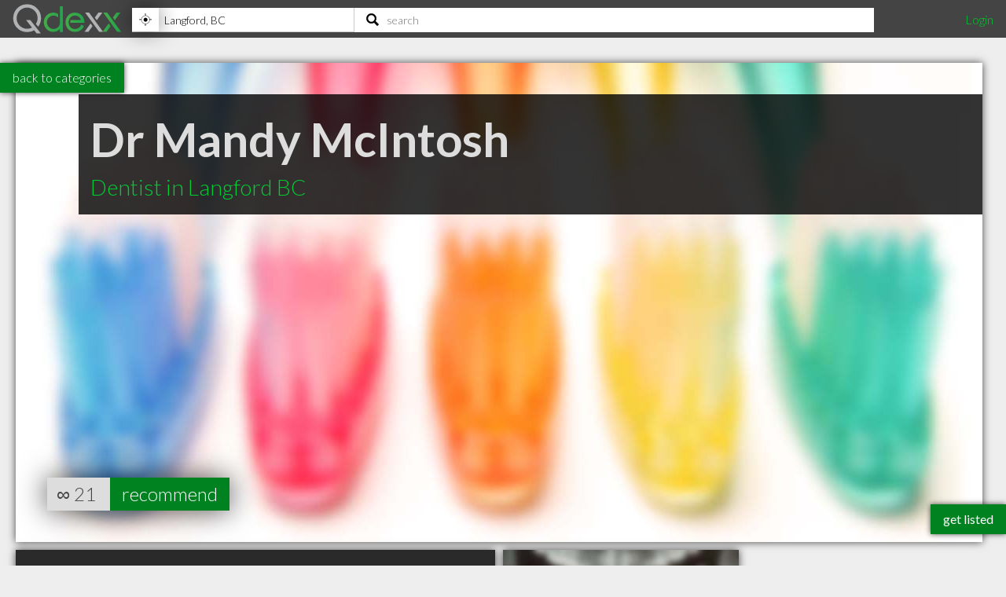

--- FILE ---
content_type: text/html; charset=utf-8
request_url: https://www.qdexx.com/CA/BC/Langford/Dentists/
body_size: 8767
content:
<!DOCTYPE html>
<html lang="en">
<head>
    <meta charset="utf-8" />
    <meta http-equiv="X-UA-Compatible" content="IE=edge,chrome=1" />
    <meta name="viewport" content="width=device-width, initial-scale=1, maximum-scale=5, user-scalable=yes" />
    <meta name="HandheldFriendly" content="True">
    <meta name="MobileOptimized" content="320">
    <meta name="title" content="Highly recommended Dentists in Langford, BC">
        <meta name="description" content="List of highly recommended Dentists in Langford, BC">
        <meta name="DC.Description" content="List of highly recommended Dentists in Langford, BC">
    <meta name="DC.Title" content="Highly recommended Dentists in Langford, BC">
    <meta name="DC.creator" content="Qdexx">
    <meta name="DC.Subject" content="Highly recommended local professionals">
    <meta name="DC.Publisher" content="Qdexx">
    <meta name="DC.Contributor" content="Qdexx">
    <meta name="DC.Date" content="2026-01-20">
    <meta name="DC.Type" content="Text">
    <meta name="DC.Type" content="Quality Index of Professionals">
    <meta name="DC.Format" content="Text">
    <meta name="DC.Language" content="en-US">

    <link rel="dns-prefetch" href="//cdn.qdexx.com">
    <link rel="dns-prefetch" href="//code.jquery.com">
    <link rel="dns-prefetch" href="//fonts.googleapis.com">
    <link rel="dns-prefetch" href="//fonts.gstatic.com">
    <link rel="dns-prefetch" href="//adservice.google.ca">
    <link rel="dns-prefetch" href="//adservice.google.com">
    <link rel="dns-prefetch" href="//page2ad.googlesyndication.com">


    <link rel="apple-touch-icon" sizes="180x180" href="https://cdn.qdexx.com/apple-touch-icon.png">
    <link rel="icon" type="image/png" sizes="32x32" href="https://cdn.qdexx.com/favicon-32x32.png">
    <link rel="icon" type="image/png" sizes="16x16" href="https://cdn.qdexx.com/favicon-16x16.png">
    <link rel="manifest" href="/site.webmanifest.json">
    <link rel="mask-icon" href="https://cdn.qdexx.com/safari-pinned-tab.svg" color="#5bbad5">



    <meta name="apple-mobile-web-app-title" content="Qdexx">
    <meta name="application-name" content="Qdexx">
    <meta name="msapplication-TileColor" content="#2a2a2a">
    <meta name="theme-color" content="#ffffff">

    
    <link rel="canonical" href="https://www.qdexx.com/CA/BC/Langford/Dentists/" />
    <link rel="amphtml" href="https://www.qdexx.com/AMP/CA/BC/Langford/Dentists/" />

    <meta property="og:title" content="Highly recommended Dentists in Langford, BC" />
    <meta property="og:description" content="Highly recommended Dentists in Langford" />
    <meta property="og:type" content="website" />
    <meta property="og:url" content="https://www.qdexx.com/CA/BC/Langford/Dentists/" />
    <meta property="og:image" content="https://cdn.qdexx.com/img/businesses/stock/1_banner_lg.jpg" />
    <meta property="og:image:secure_url" content="https://cdn.qdexx.com/img/businesses/stock/1_banner_lg.jpg" />
    <meta property="og:image:width" content="1540" />
    <meta property="og:image:height" content="610" />
    <meta property="og:site_name" content="Qdexx" />

    <meta name="twitter:card" content="summary_large_image">
    <meta name="twitter:image" content="https://cdn.qdexx.com/img/businesses/stock/1_banner_lg.jpg">
    <meta name="twitter:title" content="Qdexx">
    <meta name="twitter:description" content="Highly recommended Dentists in Langford">
    <meta name="twitter:site" content="@qdexx">

    <meta name="robots" content="index, follow">

    <link rel="alternate" hreflang="en-ca" href="https://www.qdexx.com/CA/BC/Langford/Dentists/" />
    <link rel="alternate" hreflang="x-default" href="https://www.qdexx.com/CA/BC/Langford/Dentists/" />


    <title>Highly recommended Dentists in Langford, BC</title>



    
    
        <link rel="stylesheet" href="https://cdn.qdexx.com/css/site.min.css" />
    



    

    

    <style>
        @import "//fonts.googleapis.com/css?family=Lato:300,400,700&display=swap";
    </style>
</head>
<body>
    <nav role="navigation" class="menu">
        <span class="menuToggler"></span>

        <div class="header">
            <a href="/">
                <img class="companyName" src="https://cdn.qdexx.com/img/qdexx_blank.png" alt="Qdexx Logo" />
            </a>
            <div class="locationSearchContainer">
                <div class="locationContainer">
                    <input id="navCity" autocomplete="false" class="autocomplete city" placeholder="eg. Kelowna, BC" value="" maxlength="100" aria-label="Location" />
                    <div class="findMeContainer">
                        <div title="Use location services to find my location" class="findMe">&nbsp;</div>
                    </div>
                    <div class="input-loading lozad hidden" data-background-image="https://cdn.qdexx.com/img/base/loading_input.gif"></div>
                </div>
                <div class="searchContainer">
                    <input id="navSearch" autocomplete="false" class="autocomplete search" placeholder="search" value="" maxlength="100" aria-label="Search" />
                    <div class="input-loading lozad hidden" data-background-image="https://cdn.qdexx.com/img/base/loading_input.gif"></div>
                </div>

            </div>
            <div class="account">
                

    <a id="loginLink" href="/Identity/Account/Login">Login</a>

            </div>
        </div>
    </nav>
    





<div class="backtolistings">
    <a href="/CA/BC/Langford/">back to categories</a>
</div>

<div class="main gridContainer">
    <ul>
                <li class="tile grid-item grid-item--height2 grid-item--width5 banner category " data-colspan="5" data-id="4396">
                    <a href="/CA/BC/Langford/Dentists/CA-BC-Langford-Dr-Mandy-McIntosh/">
                            <picture class="lozad" style="display: block; min-height: 1rem" data-iesrc="https://cdn.qdexx.com/img/businesses/stock/Dentists/20_banner_lg.jpg" data-alt="Dr Mandy McIntosh">
                                <source srcset="https://cdn.qdexx.com/img/businesses/stock/Dentists/20_banner_lg.jpg" media="(min-width: 1580px)">
                                <source srcset="https://cdn.qdexx.com/img/businesses/stock/Dentists/20_banner_md.jpg" media="(min-width: 1280px)">
                                <source srcset="https://cdn.qdexx.com/img/businesses/stock/Dentists/20_banner_sm.jpg" media="(min-width: 975px)">
                                <source srcset="https://cdn.qdexx.com/img/businesses/stock/Dentists/20_lg.jpg" media="(min-width: 640px)">
                                <source srcset="https://cdn.qdexx.com/img/businesses/stock/Dentists/20_sm.jpg" media="(min-width: 320px)">
                                <!-- NO img element -->
                                <noscript><img src="https://cdn.qdexx.com/img/businesses/stock/Dentists/20_sm.jpg" alt="Dr Mandy McIntosh"></noscript>

                            </picture>
                        <div class="tileOverlay">
                            <h2>Dr Mandy McIntosh</h2>
                                <h3>Dentist in Langford BC</h3>

                        </div>
                    </a>
                    <div class="recommendsContainer">
                                <div class="recommends">
                                    ∞
                                    <span class="recommendationsNumber">21</span>
                                    <a href="#recommendModal" class="btnRecommend" data-id="4396" rel="modal:open">recommend</a>
                                </div>
                    </div>


                </li>
                    <li class="tile grid-item grid-item--height2 grid-item--width2 tagline" data-colspan="2">
                        <div class="text">
                            <h1>Highly recommended <em>Dentists</em> in Langford BC</h1>
                        </div>
                    </li>
                <li class="tile grid-item " data-colspan="1"  data-id="4397">
                    <a href="/CA/BC/Langford/Dentists/CA-BC-Langford-Dr-Melinda-Mo/">
                            <img class="lozad" src="https://cdn.qdexx.com/img/base/spacer.png" data-src="https://cdn.qdexx.com/img/businesses/stock/Dentists/17_sm.jpg" alt="Dr Melinda Mo" />
                        <div class="tileOverlay">
                            <h2>Dr Melinda Mo</h2>

                        </div>
                    </a>
                    <div class="recommendsContainer">
                                <div class="recommends">
                                    ∞
                                    <span class="recommendationsNumber">20</span>
                                    <a href="#recommendModal" class="btnRecommend" data-id="4397" rel="modal:open">recommend</a>
                                </div>
                    </div>


                </li>
                <li class="tile grid-item grid-item--height2 grid-item--width2 "  data-colspan="2" data-id="4389">
                    <a href="/CA/BC/Langford/Dentists/CA-BC-Langford-Dental-Parkway/">
                            <img class="lozad" src="https://cdn.qdexx.com/img/base/spacer.png" data-src="https://cdn.qdexx.com/img/businesses/stock/Dentists/31_lg.jpg" alt="Dental Parkway" />
                        <div class="tileOverlay">
                            <h2>Dental Parkway</h2>

                        </div>
                    </a>
                    <div class="recommendsContainer">
                                <div class="recommends">
                                    ∞
                                    <span class="recommendationsNumber">14</span>
                                    <a href="#recommendModal" class="btnRecommend" data-id="4389" rel="modal:open">recommend</a>
                                </div>
                    </div>


                </li>
                <li class="tile grid-item " data-colspan="1"  data-id="4401">
                    <a href="/CA/BC/Langford/Dentists/CA-BC-Langford-Pewarchuk-Dental-Clinic-Dr-Randall-Pewarchuk/">
                            <img class="lozad" src="https://cdn.qdexx.com/img/base/spacer.png" data-src="https://cdn.qdexx.com/img/businesses/stock/Dentists/12_sm.jpg" alt="Dr Randall Pewarchuk - Pewarchuk Dental Clinic" />
                        <div class="tileOverlay">
                            <h2>Dr Randall Pewarchuk</h2>

                        </div>
                    </a>
                    <div class="recommendsContainer">
                                <div class="recommends">
                                    ∞
                                    <span class="recommendationsNumber">13</span>
                                    <a href="#recommendModal" class="btnRecommend" data-id="4401" rel="modal:open">recommend</a>
                                </div>
                    </div>


                </li>
                    <li class="tile grid-item ad grid-item--width2" data-rowspan="1" data-colspan="1">
                        <!-- Qdexx Square 1 -->
                        <ins class="adsbygoogle"
                             style="display:block"
                             data-ad-client="ca-pub-5761471287224730"
                             data-ad-slot="8955650585"
                             data-ad-format="auto"
                             data-full-width-responsive="true"></ins>
                    </li>
                <li class="tile grid-item grid-item--height2 grid-item--width2 "  data-colspan="2" data-id="4390">
                    <a href="/CA/BC/Langford/Dentists/CA-BC-Langford-Pewarchuk-Dental-Clinic-Dr-Cody-Pewarchuk/">
                            <img class="lozad" src="https://cdn.qdexx.com/img/base/spacer.png" data-src="https://cdn.qdexx.com/img/businesses/stock/Dentists/41_lg.jpg" alt="Dr Cody Pewarchuk - Pewarchuk Dental Clinic" />
                        <div class="tileOverlay">
                            <h2>Dr Cody Pewarchuk</h2>

                        </div>
                    </a>
                    <div class="recommendsContainer">
                                <div class="recommends">
                                    ∞
                                    <span class="recommendationsNumber">11</span>
                                    <a href="#recommendModal" class="btnRecommend" data-id="4390" rel="modal:open">recommend</a>
                                </div>
                    </div>


                </li>
                <li class="tile grid-item " data-colspan="1"  data-id="700385">
                    <a href="/CA/BC/Langford/Dentists/CA-BC-Langford-Dentists-Dr-Randall-Pewarchuk/">
                            <img class="lozad" src="https://cdn.qdexx.com/img/base/spacer.png" data-src="https://cdn.qdexx.com/img/businesses/stock/Dentists/1_sm.jpg" alt="Dr Randall Pewarchuk" />
                        <div class="tileOverlay">
                            <h2>Dr Randall Pewarchuk</h2>

                        </div>
                    </a>
                    <div class="recommendsContainer">
                                <div class="recommends">
                                    ∞
                                    <span class="recommendationsNumber">6</span>
                                    <a href="#recommendModal" class="btnRecommend" data-id="700385" rel="modal:open">recommend</a>
                                </div>
                    </div>


                </li>
                    <li class="tile grid-item ad grid-item--width2" data-rowspan="1" data-colspan="1">
                        <!-- Qdexx Square 1 -->
                        <ins class="adsbygoogle"
                             style="display:block"
                             data-ad-client="ca-pub-5761471287224730"
                             data-ad-slot="8955650585"
                             data-ad-format="auto"
                             data-full-width-responsive="true"></ins>
                    </li>
                <li class="tile grid-item grid-item--height2 grid-item--width2 "  data-colspan="2" data-id="700430">
                    <a href="/CA/BC/Langford/Dentists/CA-BC-Langford-Dentists-Randall-A-Pewarchuk-Corporation-Dr-Cody-Pewarchuk/">
                            <img class="lozad" src="https://cdn.qdexx.com/img/base/spacer.png" data-src="https://cdn.qdexx.com/img/businesses/stock/Dentists/22_lg.jpg" alt="Dr Cody Pewarchuk - Randall A. Pewarchuk Corporation" />
                        <div class="tileOverlay">
                            <h2>Dr Cody Pewarchuk</h2>

                                <p>
                                    <strong>Areas of Expertise |</strong>
                                        <span class="specialty">dentists</span><span class="grey"> <strong>|</strong> </span>
                                </p>
                        </div>
                    </a>
                    <div class="recommendsContainer">
                                <div class="recommends">
                                    ∞
                                    <span class="recommendationsNumber">2</span>
                                    <a href="#recommendModal" class="btnRecommend" data-id="700430" rel="modal:open">recommend</a>
                                </div>
                    </div>


                </li>
                <li class="tile grid-item " data-colspan="1"  data-id="1441518">
                    <a href="/CA/BC/Langford/Dentists/CA-BC-Langford-Dentists-MCCALLUM-DENTAL-Mccallum-Dental/">
                            <img class="lozad" src="https://cdn.qdexx.com/img/base/spacer.png" data-src="https://cdn.qdexx.com/img/businesses/stock/Dentists/7_sm.jpg" alt="Mccallum Dental - MCCALLUM DENTAL" />
                        <div class="tileOverlay">
                            <h2>Mccallum Dental</h2>

                        </div>
                    </a>
                    <div class="recommendsContainer">
                                <div class="recommends">
                                    ∞
                                    <span class="recommendationsNumber">0</span>
                                    <a href="#recommendModal" class="btnRecommend" data-id="1441518" rel="modal:open">recommend</a>
                                </div>
                    </div>


                </li>
    </ul>
</div>
<div id="recommendModal" class="modal">
    <form data-ajax="true" data-ajax-method="POST" data-ajax-begin="onBeginSub" data-ajax-failure="onFailedSub" data-ajax-success="onSuccessSub" data-ajax-complete="onCompleteSub" data-ajax-mode="replace" data-ajax-update="#message" action="/api/Data/recommendanonymous" method="post">
        <div class="form-group">
            <h3>Recommend us!</h3>
            <p>Please enter your email address - we'll send you a link that will confirm your recommendation.</p>
            <small>A recommendation can be considered equivalent to giving a 4+ star review on Google, Facebook, Yelp, etc.</small>
        </div>
        <div class="form-group">
            <label for="email">Email:</label>
            <input name="email" id="email" type="email" placeholder="john@qdexx.com" />
            <input type="submit" value="Send" />
            <img src="https://cdn.qdexx.com/img/base/spacer.png" data-src="https://cdn.qdexx.com/img/qdexx_loader_light.gif" class="lozad loading hidden" alt="loading" />
        </div>
        <div id="message"></div>
        <input name="id" id="id" type="hidden" />
    <input name="__RequestVerificationToken" type="hidden" value="CfDJ8HEzp7T5DMBDnAP6Nx8rC7ocjovezrKddhZqCT9o8Je1bwGDkB9Exi-kIVd8YdMnyXaqwZNnBpKAvRh6PyV4hnj9nFlqacTyzed7shF7Hl9ly79uxHzfAueKXOVKz0D5z5Ksiqy7jVubvxhPUWl2yes" /></form>
</div>






    <div class="footer">
        <div><p>&copy; 2026 Qdexx</p></div>
        <div>
            <p>
                <a href="https://www.facebook.com/Qdexx" target="_blank" rel="noreferrer">facebook</a>
                <a href="https://www.twitter.com/qdexx" target="_blank" rel="noreferrer">twitter</a>
                <a class="column" href="/The/Scoop/On/Qdexx">about &amp; contact</a>
                <a class="column" href="/Privacy">privacy policy</a>
                <a class="column" href="/Identity/Account/Register">get listed</a>
                <a href="/Browse/">browse</a>
                <a href="/rss" target="_blank">rss</a>
            </p>
        </div>
    </div>
    <a class="getListed" href="/Identity/Account/Register">get listed</a>
    <script src="https://code.jquery.com/jquery-3.5.1.min.js"
            integrity="sha256-9/aliU8dGd2tb6OSsuzixeV4y/faTqgFtohetphbbj0="
            crossorigin="anonymous"></script>
    <script async src="https://cdn.qdexx.com/js/libs/jquery.autocomplete.min.js"></script>

    <script>
        window.addEventListener('DOMContentLoaded', function () {
            (function ($) {
                $.getScript("/js/libs/applicationInsights.js");
            });
        });

        window.addEventListener('load', function () {
            (function ($) {

                var city = localStorage.getItem('city');
                var provAbbr = localStorage.getItem('provinceAbbr');

                if (city !== null && provAbbr !== null) {
                    $('#navCity').val(city + ', ' + provAbbr);
                }
                else {
                    //get location from url
                    split = window.location.href.split('/');

                    if ((split[3] == 'CA' || split[3] == 'US') && split[4] != null && split[5] != null) {
                        $('#navCity').val(split[5] + ', ' + split[4]);
                    }
                }

                setTimeout(function () {

                    //$('.main .ad').each(function () {
                    //    (adsbygoogle = window.adsbygoogle || []).push({});
                    //});

                    $('#navCity').autocomplete({
                        serviceUrl: '/api/cities/all',
                        minChars: 3,
                        cache: true,
                        autoSelectFirst: true,
                        triggerSelectOnValidInput: false,
                        showNoSuggestionNotice: true,
                        deferRequestBy: 350,
                        onSearchStart: function (query) {
                            $('.locationContainer .input-loading').removeClass('hidden');
                        },
                        onSearchComplete: function (query, suggestions) {
                            $('.locationContainer .input-loading').addClass('hidden');
                        },
                        onSelect: function (suggestion) {
                            saveAndGoToCity(suggestion.data.countryAbbr, suggestion.data.provinceAbbr, suggestion.data.city);
                        }

                    });

                    $('#navSearch').autocomplete({
                        serviceUrl: '/api/data/search2',
                        params: {
                            city: localStorage.getItem('city'),
                            provinceAbbr: localStorage.getItem('provinceAbbr')
                        },
                        groupBy: 'title',
                        triggerSelectOnValidInput: false,
                        minChars: 3,
                        autoSelectFirst: true,
                        showNoSuggestionNotice: true,
                        deferRequestBy: 350,

                        onSearchStart: function (query) {
                            $('.searchContainer .input-loading').removeClass('hidden');
                        },
                        onSearchComplete: function (query, suggestions) {
                            $('.searchContainer .input-loading').addClass('hidden');
                        },
                        onSelect: function (suggestion) {
                            switch (suggestion.data.type) {
                                case "business":
                                    search(suggestion.data.nameUrl, suggestion.data.type);
                                    break;
                                case "category":
                                case "specialty":
                                    search(suggestion.data.name, suggestion.data.type);
                                    break;
                                default:
                                //do nothing
                            }
                        }
                    });

                    $('#navSearch').keypress(function (e) {
                        if (e.keyCode == 13) {

                            var countryAbbr = localStorage.getItem('countryAbbr');
                            var provinceAbbr = localStorage.getItem('provinceAbbr');
                            var city = localStorage.getItem('city');

                            if (countryAbbr == null || provinceAbbr == null || city == null) {
                                alert('Please provide your location prior to searching');
                            }
                            else {
                                window.location.href = '/search?countryAbbr=' + countryAbbr + '&provinceAbbr=' + provinceAbbr + '&city=' + city + '&q=' + $(this).val();
                            }

                        }
                    });

                }, 1500);

                setTimeout(function () {
                    //var adCount = $('.ad').length;

                    //if (adCount > 0) {
                    //    (adsbygoogle = window.adsbygoogle || []).push({});
                    //}

                    [].forEach.call(document.querySelectorAll('.adsbygoogle'), function () {
                        (adsbygoogle = window.adsbygoogle || []).push({});
                    });

                }, 1500);
            })(jQuery);
        });

    </script>

    
    
        <script defer src="https://cdn.qdexx.com/js/defer.min.js"></script>
    


    
    <script>

        window.addEventListener('load', function () {
            (function ($) {
                $('.btnRecommend').click(function () {
                    $('#id').val($(this).data('id'));
                });

                $('.recommendBtn').click(function () {
                    var token = $('input[name="__RequestVerificationToken"]').val();
                    var data = { id: $(this).data('id') };
                    //var dataWithAntiforgeryToken = $.extend(data, { '__RequestVerificationToken': token });
                    var button = $(this);

                    var headers = {};
                    headers['RequestVerificationToken'] = token;

                    $.ajax({
                        url: "/api/data/recommend/",
                        headers: headers,
                        type: "POST",
                        data: JSON.stringify($(this).data('id')),
                        contentType: 'application/json; charset=utf-8',
                        beforeSend: function () {
                            button.prop('disabled', true);
                            $(button).prop('value', 'recommending...');
                        },
                        complete: function () {
                            //do nothing
                        },
                        success: function (e) {
                            var num = $(button).siblings('.recommendationsNumber').text();
                            num++;
                            $(button).siblings('.recommendationsNumber').text(num);
                            $(button).prop('value', e);
                        },
                        error: function () {
                            (button).prop('value', 'error :(');
                        }
                    });
                });

            })(jQuery);
        });

        function onBeginSub(e) {
            $('#recommendModal img.loading').removeClass('hidden');
            $('#recommendModal input[type="submit"]').prop('readonly', true);
            setItemToStorage("recommendationEmail", $('#recommendModal #email').val());
            console.log("onbegin");
        }

        function onSuccessSub() {

            console.log("onsuccess");
        }

        function onFailedSub() {
            $('#message').text("Uh oh! We weren't able to submit the recommendation.");
            console.log("onfailed");

        }

        function onCompleteSub() {
            $('#recommendModal img.loading').addClass('hidden');
            $('#recommendModal input[type="submit"]').prop('readonly', false);
            console.log("oncomplete");
        }
    </script>

    
    <script type="application/ld+json">
            {
                "@context": "http://schema.org",
                "@type": "BreadcrumbList",
                "itemListElement": [
                    {
                    "@type": "ListItem",
                    "position": 1,
                    "item": {
                        "@type": "WebSite",
                        "@id": "https://www.qdexx.com/",
                        "name": "Qdexx"
                        }
                    },
                    {
                    "@type": "ListItem",
                    "position": 2,
                    "item": {
                        "@type": "WebPage",
                        "@id": "https://www.qdexx.com/CA",
                        "name": "CA"
                        }
                    },
                    {
                    "@type": "ListItem",
                    "position": 3,
                    "item": {
                    "@type": "WebPage",
                    "@id": "https://www.qdexx.com/CA/BC",
                    "name": "BC"
                    }
                },
                {
                "@type": "ListItem",
                "position": 4,
                "item":{
                    "@type": "WebPage",
                    "@id": "https://www.qdexx.com/CA/BC/Langford",
                    "name": "Langford"
                    }
                },
                {
                "@type": "ListItem",
                "position": 5,
                "item":{
                    "@type": "WebPage",
                    "@id": "https://www.qdexx.com/CA/BC/Langford/Dentists",
                    "name": "Dentists"
                    }
                }
                ]
            }
        </script>
    <script type="application/ld+json">[{"@context": "http://schema.org","@type": "http://schema.org/Dentist",
"name": "Dr Mandy McIntosh",
"description": "Dr Mandy McIntosh is a highly recommended Dentist in Langford BC  with 21 recommendations from clients in the community",
"image": "https://cdn.qdexx.com/img/businesses/stock/Dentists/20_banner_lg.jpg",
"logo": "https://cdn.qdexx.com/img/businesses/stock/Dentists/20_banner_lg.jpg",
"address": {
                    "@type": "PostalAddress","addressCountry": "CA",
"streetAddress": "152-2945 Jacklin Rd",
"addressLocality": "Langford",
"addressRegion": "BC",
"postalCode": "V9B 5E3"
},"telephone": "(250) 474-2296",
"url": "https://www.qdexx.com/CA/BC/Langford/Dentists/CA-BC-Langford-Dr-Mandy-McIntosh/",
"paymentAccepted": [ "cash", "credit card", "debit card"],
"openingHoursSpecification": [
{ "@type": "OpeningHoursSpecification", "closes":  "17:30:00", "dayOfWeek": "http://schema.org/Monday", "opens":  "09:30:00"},{ "@type": "OpeningHoursSpecification", "closes":  "17:30:00", "dayOfWeek": "http://schema.org/Tuesday", "opens":  "09:30:00"},{ "@type": "OpeningHoursSpecification", "closes":  "17:30:00", "dayOfWeek": "http://schema.org/Wednesday", "opens":  "09:30:00"},{ "@type": "OpeningHoursSpecification", "closes":  "17:30:00", "dayOfWeek": "http://schema.org/Thursday", "opens":  "09:30:00"},{ "@type": "OpeningHoursSpecification", "closes":  "17:30:00", "dayOfWeek": "http://schema.org/Friday", "opens":  "09:30:00"}],
            "geo": {
            "@type": "GeoCoordinates","latitude": "48.44099","longitude": "-123.51038"},"hasmap":"https://www.google.com/maps/dir/?api=1&destination=152-2945%2BJacklin%2BRd,Langford,%20BC+V9B%2B5E3&hl=en&sll=48.44099,-123.51038&z=15","priceRange": "$", "aggregateRating": { "@type": "AggregateRating", "ratingValue": "4.5", "reviewCount": "21" } },{"@context": "http://schema.org","@type": "http://schema.org/Dentist",
"name": "Dr Melinda Mo",
"description": "Dr Melinda Mo is a highly recommended Dentist in Langford BC  with 20 recommendations from clients in the community",
"image": "https://cdn.qdexx.com/img/businesses/stock/Dentists/17_banner_lg.jpg",
"logo": "https://cdn.qdexx.com/img/businesses/stock/Dentists/17_banner_lg.jpg",
"address": {
                    "@type": "PostalAddress","addressCountry": "CA",
"streetAddress": "152-2945 Jacklin Rd",
"addressLocality": "Langford",
"addressRegion": "BC",
"postalCode": "V9B 5E3"
},"telephone": "(250) 474-2296",
"url": "https://www.qdexx.com/CA/BC/Langford/Dentists/CA-BC-Langford-Dr-Melinda-Mo/",
"paymentAccepted": [ "cash", "credit card", "debit card"],
"openingHoursSpecification": [
{ "@type": "OpeningHoursSpecification", "closes":  "17:30:00", "dayOfWeek": "http://schema.org/Monday", "opens":  "09:30:00"},{ "@type": "OpeningHoursSpecification", "closes":  "17:30:00", "dayOfWeek": "http://schema.org/Tuesday", "opens":  "09:30:00"},{ "@type": "OpeningHoursSpecification", "closes":  "17:30:00", "dayOfWeek": "http://schema.org/Wednesday", "opens":  "09:30:00"},{ "@type": "OpeningHoursSpecification", "closes":  "17:30:00", "dayOfWeek": "http://schema.org/Thursday", "opens":  "09:30:00"},{ "@type": "OpeningHoursSpecification", "closes":  "17:30:00", "dayOfWeek": "http://schema.org/Friday", "opens":  "09:30:00"}],
            "geo": {
            "@type": "GeoCoordinates","latitude": "48.44099","longitude": "-123.51038"},"hasmap":"https://www.google.com/maps/dir/?api=1&destination=152-2945%2BJacklin%2BRd,Langford,%20BC+V9B%2B5E3&hl=en&sll=48.44099,-123.51038&z=15","priceRange": "$", "aggregateRating": { "@type": "AggregateRating", "ratingValue": "4.5", "reviewCount": "20" } },{"@context": "http://schema.org","@type": "http://schema.org/Dentist",
"name": "Dental Parkway",
"description": "Dental Parkway is a highly recommended Dentist in Langford BC  with 14 recommendations from clients in the community",
"image": "https://cdn.qdexx.com/img/businesses/stock/Dentists/31_banner_lg.jpg",
"logo": "https://cdn.qdexx.com/img/businesses/stock/Dentists/31_banner_lg.jpg",
"address": {
                    "@type": "PostalAddress","addressCountry": "CA",
"streetAddress": "961 Langford Pky",
"addressLocality": "Langford",
"addressRegion": "BC",
"postalCode": "V9B 0A5"
},"telephone": "(250) 590-0501",
"url": "https://www.qdexx.com/CA/BC/Langford/Dentists/CA-BC-Langford-Dental-Parkway/",
"paymentAccepted": [ "cash", "credit card", "debit card"],
"openingHoursSpecification": [
{ "@type": "OpeningHoursSpecification", "closes":  "17:30:00", "dayOfWeek": "http://schema.org/Monday", "opens":  "09:30:00"},{ "@type": "OpeningHoursSpecification", "closes":  "17:30:00", "dayOfWeek": "http://schema.org/Tuesday", "opens":  "09:30:00"},{ "@type": "OpeningHoursSpecification", "closes":  "17:30:00", "dayOfWeek": "http://schema.org/Wednesday", "opens":  "09:30:00"},{ "@type": "OpeningHoursSpecification", "closes":  "17:30:00", "dayOfWeek": "http://schema.org/Thursday", "opens":  "09:30:00"},{ "@type": "OpeningHoursSpecification", "closes":  "17:30:00", "dayOfWeek": "http://schema.org/Friday", "opens":  "09:30:00"}],
            "geo": {
            "@type": "GeoCoordinates","latitude": "48.4427351","longitude": "-123.5134565"},"hasmap":"https://www.google.com/maps/dir/?api=1&destination=961%2BLangford%2BPky,Langford,%20BC+V9B%2B0A5&hl=en&sll=48.4427351,-123.5134565&z=15","priceRange": "$", "aggregateRating": { "@type": "AggregateRating", "ratingValue": "4.5", "reviewCount": "14" } },{"@context": "http://schema.org","@type": "http://schema.org/Dentist",
"name": "Dr Randall Pewarchuk - Pewarchuk Dental Clinic",
"description": "Dr Randall Pewarchuk - Pewarchuk Dental Clinic is a highly recommended Dentist in Langford BC  with 13 recommendations from clients in the community",
"image": "https://cdn.qdexx.com/img/businesses/stock/Dentists/12_banner_lg.jpg",
"logo": "https://cdn.qdexx.com/img/businesses/stock/Dentists/12_banner_lg.jpg",
"address": {
                    "@type": "PostalAddress","addressCountry": "CA",
"streetAddress": "633 Goldstream Ave",
"addressLocality": "Langford",
"addressRegion": "BC",
"postalCode": "V9B 2W9"
},"email": "info@pewarchukdentalclinic.com",
"telephone": "(250) 478-8533",
"url": "http://www.pewarchukdentalclinic.com/",
"paymentAccepted": [ "cash", "credit card", "debit card"],
"openingHoursSpecification": [
{ "@type": "OpeningHoursSpecification", "closes":  "17:30:00", "dayOfWeek": "http://schema.org/Monday", "opens":  "09:30:00"},{ "@type": "OpeningHoursSpecification", "closes":  "17:30:00", "dayOfWeek": "http://schema.org/Tuesday", "opens":  "09:30:00"},{ "@type": "OpeningHoursSpecification", "closes":  "17:30:00", "dayOfWeek": "http://schema.org/Wednesday", "opens":  "09:30:00"},{ "@type": "OpeningHoursSpecification", "closes":  "17:30:00", "dayOfWeek": "http://schema.org/Thursday", "opens":  "09:30:00"},{ "@type": "OpeningHoursSpecification", "closes":  "17:30:00", "dayOfWeek": "http://schema.org/Friday", "opens":  "09:30:00"}],
            "geo": {
            "@type": "GeoCoordinates","latitude": "48.44625","longitude": "-123.49174"},"hasmap":"https://www.google.com/maps/dir/?api=1&destination=633%2BGoldstream%2BAve,Langford,%20BC+V9B%2B2W9&hl=en&sll=48.44625,-123.49174&z=15","priceRange": "$", "aggregateRating": { "@type": "AggregateRating", "ratingValue": "4.5", "reviewCount": "13" } },{"@context": "http://schema.org","@type": "http://schema.org/Dentist",
"name": "Dr Cody Pewarchuk - Pewarchuk Dental Clinic",
"description": "Dr Cody Pewarchuk - Pewarchuk Dental Clinic is a highly recommended Dentist in Langford BC  with 11 recommendations from clients in the community",
"image": "https://cdn.qdexx.com/img/businesses/stock/Dentists/41_banner_lg.jpg",
"logo": "https://cdn.qdexx.com/img/businesses/stock/Dentists/41_banner_lg.jpg",
"address": {
                    "@type": "PostalAddress","addressCountry": "CA",
"streetAddress": "633 Goldstream Ave",
"addressLocality": "Langford",
"addressRegion": "BC",
"postalCode": "V9B 2W9"
},"email": "info@pewarchukdentalclinic.com",
"telephone": "(250) 478-8533",
"url": "http://www.pewarchukdentalclinic.com/",
"paymentAccepted": [ "cash", "credit card", "debit card"],
"openingHoursSpecification": [
{ "@type": "OpeningHoursSpecification", "closes":  "17:30:00", "dayOfWeek": "http://schema.org/Monday", "opens":  "09:30:00"},{ "@type": "OpeningHoursSpecification", "closes":  "17:30:00", "dayOfWeek": "http://schema.org/Tuesday", "opens":  "09:30:00"},{ "@type": "OpeningHoursSpecification", "closes":  "17:30:00", "dayOfWeek": "http://schema.org/Wednesday", "opens":  "09:30:00"},{ "@type": "OpeningHoursSpecification", "closes":  "17:30:00", "dayOfWeek": "http://schema.org/Thursday", "opens":  "09:30:00"},{ "@type": "OpeningHoursSpecification", "closes":  "17:30:00", "dayOfWeek": "http://schema.org/Friday", "opens":  "09:30:00"}],
            "geo": {
            "@type": "GeoCoordinates","latitude": "48.44625","longitude": "-123.49174"},"hasmap":"https://www.google.com/maps/dir/?api=1&destination=633%2BGoldstream%2BAve,Langford,%20BC+V9B%2B2W9&hl=en&sll=48.44625,-123.49174&z=15","priceRange": "$", "aggregateRating": { "@type": "AggregateRating", "ratingValue": "4.5", "reviewCount": "11" } },{"@context": "http://schema.org","@type": "http://schema.org/Dentist",
"name": "Dr Randall Pewarchuk",
"description": "Dr Randall Pewarchuk is a highly recommended Dentist in Langford BC  with 6 recommendations from clients in the community",
"image": "https://cdn.qdexx.com/img/businesses/stock/Dentists/1_banner_lg.jpg",
"logo": "https://cdn.qdexx.com/img/businesses/stock/Dentists/1_banner_lg.jpg",
"address": {
                    "@type": "PostalAddress","addressCountry": "CA",
"streetAddress": "633 Goldstream Ave",
"addressLocality": "Langford",
"addressRegion": "BC",
"postalCode": "V9B 2W9"
},"telephone": "(250) 478-8533",
"url": "https://www.qdexx.com/CA/BC/Langford/Dentists/CA-BC-Langford-Dentists-Dr-Randall-Pewarchuk/",
"paymentAccepted": [ "cash", "credit card", "debit card"],
"openingHoursSpecification": [
{ "@type": "OpeningHoursSpecification", "closes":  "17:00:00", "dayOfWeek": "http://schema.org/Monday", "opens":  "09:00:00"},{ "@type": "OpeningHoursSpecification", "closes":  "17:00:00", "dayOfWeek": "http://schema.org/Wednesday", "opens":  "09:00:00"},{ "@type": "OpeningHoursSpecification", "closes":  "17:00:00", "dayOfWeek": "http://schema.org/Friday", "opens":  "09:00:00"}],
            "geo": {
            "@type": "GeoCoordinates","latitude": "","longitude": ""},"hasmap":"https://www.google.com/maps/dir/?api=1&destination=633%2BGoldstream%2BAve,Langford,%20BC+V9B%2B2W9&hl=en&sll=633%2BGoldstream%2BAve%2BLangford%2CBC%2BCA&z=15","priceRange": "$", "aggregateRating": { "@type": "AggregateRating", "ratingValue": "4.5", "reviewCount": "6" } },{"@context": "http://schema.org","@type": "http://schema.org/Dentist",
"name": "Dr Cody Pewarchuk - Randall A. Pewarchuk Corporation",
"description": "Dr Cody Pewarchuk - Randall A. Pewarchuk Corporation is a highly recommended Dentist in Langford BC  with 2 recommendations from clients in the community",
"image": "https://cdn.qdexx.com/img/businesses/stock/Dentists/22_banner_lg.jpg",
"logo": "https://cdn.qdexx.com/img/businesses/stock/Dentists/22_banner_lg.jpg",
"address": {
                    "@type": "PostalAddress","addressCountry": "CA",
"streetAddress": "633 Goldstream Ave",
"addressLocality": "Langford",
"addressRegion": "BC",
"postalCode": "V9B 2W9"
},"telephone": "(250) 478-8533",
"url": "https://www.qdexx.com/CA/BC/Langford/Dentists/CA-BC-Langford-Dentists-Randall-A-Pewarchuk-Corporation-Dr-Cody-Pewarchuk/",
"paymentAccepted": [ "cash", "credit card", "debit card"],
"openingHoursSpecification": [
{ "@type": "OpeningHoursSpecification", "closes":  "17:00:00", "dayOfWeek": "http://schema.org/Monday", "opens":  "09:00:00"},{ "@type": "OpeningHoursSpecification", "closes":  "17:00:00", "dayOfWeek": "http://schema.org/Wednesday", "opens":  "09:00:00"},{ "@type": "OpeningHoursSpecification", "closes":  "17:00:00", "dayOfWeek": "http://schema.org/Friday", "opens":  "09:00:00"}],
            "geo": {
            "@type": "GeoCoordinates","latitude": "","longitude": ""},"hasmap":"https://www.google.com/maps/dir/?api=1&destination=633%2BGoldstream%2BAve,Langford,%20BC+V9B%2B2W9&hl=en&sll=633%2BGoldstream%2BAve%2BLangford%2CBC%2BCA&z=15","priceRange": "$", "aggregateRating": { "@type": "AggregateRating", "ratingValue": "4.5", "reviewCount": "2" } },{"@context": "http://schema.org","@type": "http://schema.org/Dentist",
"name": "Mccallum Dental - MCCALLUM DENTAL",
"description": "Mccallum dental is a general dental practice in the city of Langford offering all dental services including cleaning, teeth colour feelings, crown and bridges, implants, Invisalign, dentures etc",
"image": "https://cdn.qdexx.com/img/businesses/stock/Dentists/7_banner_lg.jpg",
"logo": "https://cdn.qdexx.com/img/businesses/stock/Dentists/7_banner_lg.jpg",
"address": {
                    "@type": "PostalAddress","addressCountry": "CA",
"streetAddress": "719 Mccallum Road #101",
"addressLocality": "Langford",
"addressRegion": "BC",
"postalCode": "V9B 6A2"
},"email": "mccallumdental@gmail.com",
"telephone": "(250) 391-6490",
"url": "https://www.mccallumdental.com/",
"paymentAccepted": [ "cash", "credit card", "debit card"],
"openingHoursSpecification": [
{ "@type": "OpeningHoursSpecification", "closes":  "15:00:00", "dayOfWeek": "http://schema.org/Monday", "opens":  "09:00:00"},{ "@type": "OpeningHoursSpecification", "closes":  "15:00:00", "dayOfWeek": "http://schema.org/Tuesday", "opens":  "09:00:00"},{ "@type": "OpeningHoursSpecification", "closes":  "15:00:00", "dayOfWeek": "http://schema.org/Wednesday", "opens":  "09:00:00"},{ "@type": "OpeningHoursSpecification", "closes":  "15:00:00", "dayOfWeek": "http://schema.org/Thursday", "opens":  "09:00:00"},{ "@type": "OpeningHoursSpecification", "closes":  "15:00:00", "dayOfWeek": "http://schema.org/Friday", "opens":  "09:00:00"}],
            "geo": {
            "@type": "GeoCoordinates","latitude": "48.4597244164188","longitude": "-123.49785128095093"},"hasmap":"https://www.google.com/maps/dir/?api=1&destination=719%2BMccallum%2BRoad%2B%23101,Langford,%20BC+V9B%2B6A2&hl=en&sll=48.4597244164188,-123.49785128095093&z=15","priceRange": "$", "sameAs" : ["https://www.facebook.com/pg/McCallumDental","https://twitter.com/@dentalmccallum"]}]</script>



    <script defer src="https://maps.googleapis.com/maps/api/js?key=AIzaSyA3-fUq2MczNB782XxjLFR9eFRDBHiY4hg"></script>
    <script defer src="https://cdn.qdexx.com/js/libs/lozad.min.js"></script>
    <script async src="//pagead2.googlesyndication.com/pagead/js/adsbygoogle.js"></script>

    <!-- Google tag (gtag.js) -->
    <script async src="https://www.googletagmanager.com/gtag/js?id=G-Y7W9YQEC3Q"></script>
    <script>
        window.dataLayer = window.dataLayer || [];
        function gtag() { dataLayer.push(arguments); }
        gtag('js', new Date());

        gtag('config', 'G-Y7W9YQEC3Q');
    </script>
</body>
</html>